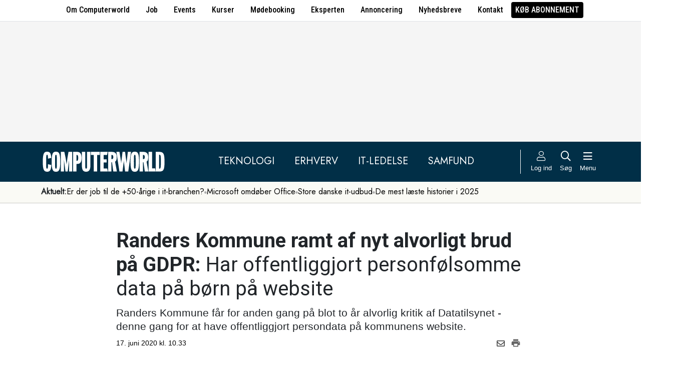

--- FILE ---
content_type: application/javascript; charset=utf-8
request_url: https://www.computerworld.dk/builds/cwshim-f/js/bootstrap-AAFFVZKO.js
body_size: 16052
content:
var gn=Object.create;var qe=Object.defineProperty;var yn=Object.getOwnPropertyDescriptor;var bn=Object.getOwnPropertyNames,Pt=Object.getOwnPropertySymbols,En=Object.getPrototypeOf,Mt=Object.prototype.hasOwnProperty,_n=Object.prototype.propertyIsEnumerable;var Lt=(e,t,n)=>t in e?qe(e,t,{enumerable:!0,configurable:!0,writable:!0,value:n}):e[t]=n,oe=(e,t)=>{for(var n in t||(t={}))Mt.call(t,n)&&Lt(e,n,t[n]);if(Pt)for(var n of Pt(t))_n.call(t,n)&&Lt(e,n,t[n]);return e};var W=(e,t)=>()=>(t||e((t={exports:{}}).exports,t),t.exports);var wn=(e,t,n,i)=>{if(t&&typeof t=="object"||typeof t=="function")for(let r of bn(t))!Mt.call(e,r)&&r!==n&&qe(e,r,{get:()=>t[r],enumerable:!(i=yn(t,r))||i.enumerable});return e};var Rt=(e,t,n)=>(n=e!=null?gn(En(e)):{},wn(t||!e||!e.__esModule?qe(n,"default",{value:e,enumerable:!0}):n,e));var kt=W((je,Ke)=>{(function(e,t){typeof je=="object"&&typeof Ke<"u"?Ke.exports=t():typeof define=="function"&&define.amd?define(t):(e=typeof globalThis<"u"?globalThis:e||self,e.Data=t())})(je,function(){"use strict";let e=new Map;return{set(n,i,r){e.has(n)||e.set(n,new Map);let o=e.get(n);if(!o.has(i)&&o.size!==0){console.error("Bootstrap doesn't allow more than one instance per element. Bound instance: ".concat(Array.from(o.keys())[0],"."));return}o.set(i,r)},get(n,i){return e.has(n)&&e.get(n).get(i)||null},remove(n,i){if(!e.has(n))return;let r=e.get(n);r.delete(i),r.size===0&&e.delete(n)}}})});var J=W((Le,$t)=>{(function(e,t){typeof Le=="object"&&typeof $t<"u"?t(Le):typeof define=="function"&&define.amd?define(["exports"],t):(e=typeof globalThis<"u"?globalThis:e||self,t(e.Index={}))})(Le,function(e){"use strict";let i="transitionend",r=a=>(a&&window.CSS&&window.CSS.escape&&(a=a.replace(/#([^\s"#']+)/g,(m,h)=>"#".concat(CSS.escape(h)))),a),o=a=>a==null?"".concat(a):Object.prototype.toString.call(a).match(/\s([a-z]+)/i)[1].toLowerCase(),f=a=>{do a+=Math.floor(Math.random()*1e6);while(document.getElementById(a));return a},s=a=>{if(!a)return 0;let{transitionDuration:m,transitionDelay:h}=window.getComputedStyle(a),T=Number.parseFloat(m),x=Number.parseFloat(h);return!T&&!x?0:(m=m.split(",")[0],h=h.split(",")[0],(Number.parseFloat(m)+Number.parseFloat(h))*1e3)},u=a=>{a.dispatchEvent(new Event(i))},d=a=>!a||typeof a!="object"?!1:(typeof a.jquery<"u"&&(a=a[0]),typeof a.nodeType<"u"),c=a=>d(a)?a.jquery?a[0]:a:typeof a=="string"&&a.length>0?document.querySelector(r(a)):null,v=a=>{if(!d(a)||a.getClientRects().length===0)return!1;let m=getComputedStyle(a).getPropertyValue("visibility")==="visible",h=a.closest("details:not([open])");if(!h)return m;if(h!==a){let T=a.closest("summary");if(T&&T.parentNode!==h||T===null)return!1}return m},A=a=>!a||a.nodeType!==Node.ELEMENT_NODE||a.classList.contains("disabled")?!0:typeof a.disabled<"u"?a.disabled:a.hasAttribute("disabled")&&a.getAttribute("disabled")!=="false",_=a=>{if(!document.documentElement.attachShadow)return null;if(typeof a.getRootNode=="function"){let m=a.getRootNode();return m instanceof ShadowRoot?m:null}return a instanceof ShadowRoot?a:a.parentNode?_(a.parentNode):null},D=()=>{},E=a=>{a.offsetHeight},O=()=>window.jQuery&&!document.body.hasAttribute("data-bs-no-jquery")?window.jQuery:null,C=[],P=a=>{document.readyState==="loading"?(C.length||document.addEventListener("DOMContentLoaded",()=>{for(let m of C)m()}),C.push(a)):a()},L=()=>document.documentElement.dir==="rtl",l=a=>{P(()=>{let m=O();if(m){let h=a.NAME,T=m.fn[h];m.fn[h]=a.jQueryInterface,m.fn[h].Constructor=a,m.fn[h].noConflict=()=>(m.fn[h]=T,a.jQueryInterface)}})},p=(a,m=[],h=a)=>typeof a=="function"?a.call(...m):h,g=(a,m,h=!0)=>{if(!h){p(a);return}let x=s(m)+5,S=!1,N=({target:k})=>{k===m&&(S=!0,m.removeEventListener(i,N),p(a))};m.addEventListener(i,N),setTimeout(()=>{S||u(m)},x)},b=(a,m,h,T)=>{let x=a.length,S=a.indexOf(m);return S===-1?!h&&T?a[x-1]:a[0]:(S+=h?1:-1,T&&(S=(S+x)%x),a[Math.max(0,Math.min(S,x-1))])};e.defineJQueryPlugin=l,e.execute=p,e.executeAfterTransition=g,e.findShadowRoot=_,e.getElement=c,e.getNextActiveElement=b,e.getTransitionDurationFromElement=s,e.getUID=f,e.getjQuery=O,e.isDisabled=A,e.isElement=d,e.isRTL=L,e.isVisible=v,e.noop=D,e.onDOMContentLoaded=P,e.parseSelector=r,e.reflow=E,e.toType=o,e.triggerTransitionEnd=u,Object.defineProperty(e,Symbol.toStringTag,{value:"Module"})})});var fe=W((Ye,Fe)=>{(function(e,t){typeof Ye=="object"&&typeof Fe<"u"?Fe.exports=t(J()):typeof define=="function"&&define.amd?define(["../util/index"],t):(e=typeof globalThis<"u"?globalThis:e||self,e.EventHandler=t(e.Index))})(Ye,function(e){"use strict";let t=/[^.]*(?=\..*)\.|.*/,n=/\..*/,i=/::\d+$/,r={},o=1,f={mouseenter:"mouseover",mouseleave:"mouseout"},s=new Set(["click","dblclick","mouseup","mousedown","contextmenu","mousewheel","DOMMouseScroll","mouseover","mouseout","mousemove","selectstart","selectend","keydown","keypress","keyup","orientationchange","touchstart","touchmove","touchend","touchcancel","pointerdown","pointermove","pointerup","pointerleave","pointercancel","gesturestart","gesturechange","gestureend","focus","blur","change","reset","select","submit","focusin","focusout","load","unload","beforeunload","resize","move","DOMContentLoaded","readystatechange","error","abort","scroll"]);function u(l,p){return p&&"".concat(p,"::").concat(o++)||l.uidEvent||o++}function d(l){let p=u(l);return l.uidEvent=p,r[p]=r[p]||{},r[p]}function c(l,p){return function g(b){return L(b,{delegateTarget:l}),g.oneOff&&P.off(l,b.type,p),p.apply(l,[b])}}function v(l,p,g){return function b(a){let m=l.querySelectorAll(p);for(let{target:h}=a;h&&h!==this;h=h.parentNode)for(let T of m)if(T===h)return L(a,{delegateTarget:h}),b.oneOff&&P.off(l,a.type,p,g),g.apply(h,[a])}}function A(l,p,g=null){return Object.values(l).find(b=>b.callable===p&&b.delegationSelector===g)}function _(l,p,g){let b=typeof p=="string",a=b?g:p||g,m=C(l);return s.has(m)||(m=l),[b,a,m]}function D(l,p,g,b,a){if(typeof p!="string"||!l)return;let[m,h,T]=_(p,g,b);p in f&&(h=(z=>function(I){if(!I.relatedTarget||I.relatedTarget!==I.delegateTarget&&!I.delegateTarget.contains(I.relatedTarget))return z.call(this,I)})(h));let x=d(l),S=x[T]||(x[T]={}),N=A(S,h,m?g:null);if(N){N.oneOff=N.oneOff&&a;return}let k=u(h,p.replace(t,"")),w=m?v(l,g,h):c(l,h);w.delegationSelector=m?g:null,w.callable=h,w.oneOff=a,w.uidEvent=k,S[k]=w,l.addEventListener(T,w,m)}function E(l,p,g,b,a){let m=A(p[g],b,a);m&&(l.removeEventListener(g,m,!!a),delete p[g][m.uidEvent])}function O(l,p,g,b){let a=p[g]||{};for(let[m,h]of Object.entries(a))m.includes(b)&&E(l,p,g,h.callable,h.delegationSelector)}function C(l){return l=l.replace(n,""),f[l]||l}let P={on(l,p,g,b){D(l,p,g,b,!1)},one(l,p,g,b){D(l,p,g,b,!0)},off(l,p,g,b){if(typeof p!="string"||!l)return;let[a,m,h]=_(p,g,b),T=h!==p,x=d(l),S=x[h]||{},N=p.startsWith(".");if(typeof m<"u"){if(!Object.keys(S).length)return;E(l,x,h,m,a?g:null);return}if(N)for(let k of Object.keys(x))O(l,x,k,p.slice(1));for(let[k,w]of Object.entries(S)){let M=k.replace(i,"");(!T||p.includes(M))&&E(l,x,h,w.callable,w.delegationSelector)}},trigger(l,p,g){if(typeof p!="string"||!l)return null;let b=e.getjQuery(),a=C(p),m=p!==a,h=null,T=!0,x=!0,S=!1;m&&b&&(h=b.Event(p,g),b(l).trigger(h),T=!h.isPropagationStopped(),x=!h.isImmediatePropagationStopped(),S=h.isDefaultPrevented());let N=L(new Event(p,{bubbles:T,cancelable:!0}),g);return S&&N.preventDefault(),x&&l.dispatchEvent(N),N.defaultPrevented&&h&&h.preventDefault(),N}};function L(l,p={}){for(let[g,b]of Object.entries(p))try{l[g]=b}catch(a){Object.defineProperty(l,g,{configurable:!0,get(){return b}})}return l}return P})});var Me=W((He,Ue)=>{(function(e,t){typeof He=="object"&&typeof Ue<"u"?Ue.exports=t():typeof define=="function"&&define.amd?define(t):(e=typeof globalThis<"u"?globalThis:e||self,e.Manipulator=t())})(He,function(){"use strict";function e(i){if(i==="true")return!0;if(i==="false")return!1;if(i===Number(i).toString())return Number(i);if(i===""||i==="null")return null;if(typeof i!="string")return i;try{return JSON.parse(decodeURIComponent(i))}catch(r){return i}}function t(i){return i.replace(/[A-Z]/g,r=>"-".concat(r.toLowerCase()))}return{setDataAttribute(i,r,o){i.setAttribute("data-bs-".concat(t(r)),o)},removeDataAttribute(i,r){i.removeAttribute("data-bs-".concat(t(r)))},getDataAttributes(i){if(!i)return{};let r={},o=Object.keys(i.dataset).filter(f=>f.startsWith("bs")&&!f.startsWith("bsConfig"));for(let f of o){let s=f.replace(/^bs/,"");s=s.charAt(0).toLowerCase()+s.slice(1),r[s]=e(i.dataset[f])}return r},getDataAttribute(i,r){return e(i.getAttribute("data-bs-".concat(t(r))))}}})});var Re=W((ze,Qe)=>{(function(e,t){typeof ze=="object"&&typeof Qe<"u"?Qe.exports=t(Me(),J()):typeof define=="function"&&define.amd?define(["../dom/manipulator","./index"],t):(e=typeof globalThis<"u"?globalThis:e||self,e.Config=t(e.Manipulator,e.Index))})(ze,function(e,t){"use strict";class n{static get Default(){return{}}static get DefaultType(){return{}}static get NAME(){throw new Error('You have to implement the static method "NAME", for each component!')}_getConfig(r){return r=this._mergeConfigObj(r),r=this._configAfterMerge(r),this._typeCheckConfig(r),r}_configAfterMerge(r){return r}_mergeConfigObj(r,o){let f=t.isElement(o)?e.getDataAttribute(o,"config"):{};return oe(oe(oe(oe({},this.constructor.Default),typeof f=="object"?f:{}),t.isElement(o)?e.getDataAttributes(o):{}),typeof r=="object"?r:{})}_typeCheckConfig(r,o=this.constructor.DefaultType){for(let[f,s]of Object.entries(o)){let u=r[f],d=t.isElement(u)?"element":t.toType(u);if(!new RegExp(s).test(d))throw new TypeError("".concat(this.constructor.NAME.toUpperCase(),': Option "').concat(f,'" provided type "').concat(d,'" but expected type "').concat(s,'".'))}}}return n})});var Je=W((Ge,Xe)=>{(function(e,t){typeof Ge=="object"&&typeof Xe<"u"?Xe.exports=t(kt(),fe(),Re(),J()):typeof define=="function"&&define.amd?define(["./dom/data","./dom/event-handler","./util/config","./util/index"],t):(e=typeof globalThis<"u"?globalThis:e||self,e.BaseComponent=t(e.Data,e.EventHandler,e.Config,e.Index))})(Ge,function(e,t,n,i){"use strict";let r="5.3.5";class o extends n{constructor(s,u){super(),s=i.getElement(s),s&&(this._element=s,this._config=this._getConfig(u),e.set(this._element,this.constructor.DATA_KEY,this))}dispose(){e.remove(this._element,this.constructor.DATA_KEY),t.off(this._element,this.constructor.EVENT_KEY);for(let s of Object.getOwnPropertyNames(this))this[s]=null}_queueCallback(s,u,d=!0){i.executeAfterTransition(s,u,d)}_getConfig(s){return s=this._mergeConfigObj(s,this._element),s=this._configAfterMerge(s),this._typeCheckConfig(s),s}static getInstance(s){return e.get(i.getElement(s),this.DATA_KEY)}static getOrCreateInstance(s,u={}){return this.getInstance(s)||new this(s,typeof u=="object"?u:null)}static get VERSION(){return r}static get DATA_KEY(){return"bs.".concat(this.NAME)}static get EVENT_KEY(){return".".concat(this.DATA_KEY)}static eventName(s){return"".concat(s).concat(this.EVENT_KEY)}}return o})});var ve=W((Ze,et)=>{(function(e,t){typeof Ze=="object"&&typeof et<"u"?et.exports=t(J()):typeof define=="function"&&define.amd?define(["../util/index"],t):(e=typeof globalThis<"u"?globalThis:e||self,e.SelectorEngine=t(e.Index))})(Ze,function(e){"use strict";let t=i=>{let r=i.getAttribute("data-bs-target");if(!r||r==="#"){let o=i.getAttribute("href");if(!o||!o.includes("#")&&!o.startsWith("."))return null;o.includes("#")&&!o.startsWith("#")&&(o="#".concat(o.split("#")[1])),r=o&&o!=="#"?o.trim():null}return r?r.split(",").map(o=>e.parseSelector(o)).join(","):null},n={find(i,r=document.documentElement){return[].concat(...Element.prototype.querySelectorAll.call(r,i))},findOne(i,r=document.documentElement){return Element.prototype.querySelector.call(r,i)},children(i,r){return[].concat(...i.children).filter(o=>o.matches(r))},parents(i,r){let o=[],f=i.parentNode.closest(r);for(;f;)o.push(f),f=f.parentNode.closest(r);return o},prev(i,r){let o=i.previousElementSibling;for(;o;){if(o.matches(r))return[o];o=o.previousElementSibling}return[]},next(i,r){let o=i.nextElementSibling;for(;o;){if(o.matches(r))return[o];o=o.nextElementSibling}return[]},focusableChildren(i){let r=["a","button","input","textarea","select","details","[tabindex]",'[contenteditable="true"]'].map(o=>"".concat(o,':not([tabindex^="-"])')).join(",");return this.find(r,i).filter(o=>!e.isDisabled(o)&&e.isVisible(o))},getSelectorFromElement(i){let r=t(i);return r&&n.findOne(r)?r:null},getElementFromSelector(i){let r=t(i);return r?n.findOne(r):null},getMultipleElementsFromSelector(i){let r=t(i);return r?n.find(r):[]}};return n})});var It=W((tt,nt)=>{(function(e,t){typeof tt=="object"&&typeof nt<"u"?nt.exports=t(fe(),Re(),J()):typeof define=="function"&&define.amd?define(["../dom/event-handler","./config","./index"],t):(e=typeof globalThis<"u"?globalThis:e||self,e.Backdrop=t(e.EventHandler,e.Config,e.Index))})(tt,function(e,t,n){"use strict";let i="backdrop",r="fade",o="show",f="mousedown.bs.".concat(i),s={className:"modal-backdrop",clickCallback:null,isAnimated:!1,isVisible:!0,rootElement:"body"},u={className:"string",clickCallback:"(function|null)",isAnimated:"boolean",isVisible:"boolean",rootElement:"(element|string)"};class d extends t{constructor(v){super(),this._config=this._getConfig(v),this._isAppended=!1,this._element=null}static get Default(){return s}static get DefaultType(){return u}static get NAME(){return i}show(v){if(!this._config.isVisible){n.execute(v);return}this._append();let A=this._getElement();this._config.isAnimated&&n.reflow(A),A.classList.add(o),this._emulateAnimation(()=>{n.execute(v)})}hide(v){if(!this._config.isVisible){n.execute(v);return}this._getElement().classList.remove(o),this._emulateAnimation(()=>{this.dispose(),n.execute(v)})}dispose(){this._isAppended&&(e.off(this._element,f),this._element.remove(),this._isAppended=!1)}_getElement(){if(!this._element){let v=document.createElement("div");v.className=this._config.className,this._config.isAnimated&&v.classList.add(r),this._element=v}return this._element}_configAfterMerge(v){return v.rootElement=n.getElement(v.rootElement),v}_append(){if(this._isAppended)return;let v=this._getElement();this._config.rootElement.append(v),e.on(v,f,()=>{n.execute(this._config.clickCallback)}),this._isAppended=!0}_emulateAnimation(v){n.executeAfterTransition(v,this._getElement(),this._config.isAnimated)}}return d})});var Vt=W((ke,Bt)=>{(function(e,t){typeof ke=="object"&&typeof Bt<"u"?t(ke,fe(),ve(),J()):typeof define=="function"&&define.amd?define(["exports","../dom/event-handler","../dom/selector-engine","./index"],t):(e=typeof globalThis<"u"?globalThis:e||self,t(e.ComponentFunctions={},e.EventHandler,e.SelectorEngine,e.Index))})(ke,function(e,t,n,i){"use strict";let r=(o,f="hide")=>{let s="click.dismiss".concat(o.EVENT_KEY),u=o.NAME;t.on(document,s,'[data-bs-dismiss="'.concat(u,'"]'),function(d){if(["A","AREA"].includes(this.tagName)&&d.preventDefault(),i.isDisabled(this))return;let c=n.getElementFromSelector(this)||this.closest(".".concat(u));o.getOrCreateInstance(c)[f]()})};e.enableDismissTrigger=r,Object.defineProperty(e,Symbol.toStringTag,{value:"Module"})})});var Wt=W((rt,it)=>{(function(e,t){typeof rt=="object"&&typeof it<"u"?it.exports=t(fe(),ve(),Re()):typeof define=="function"&&define.amd?define(["../dom/event-handler","../dom/selector-engine","./config"],t):(e=typeof globalThis<"u"?globalThis:e||self,e.Focustrap=t(e.EventHandler,e.SelectorEngine,e.Config))})(rt,function(e,t,n){"use strict";let i="focustrap",o=".".concat("bs.focustrap"),f="focusin".concat(o),s="keydown.tab".concat(o),u="Tab",d="forward",c="backward",v={autofocus:!0,trapElement:null},A={autofocus:"boolean",trapElement:"element"};class _ extends n{constructor(E){super(),this._config=this._getConfig(E),this._isActive=!1,this._lastTabNavDirection=null}static get Default(){return v}static get DefaultType(){return A}static get NAME(){return i}activate(){this._isActive||(this._config.autofocus&&this._config.trapElement.focus(),e.off(document,o),e.on(document,f,E=>this._handleFocusin(E)),e.on(document,s,E=>this._handleKeydown(E)),this._isActive=!0)}deactivate(){this._isActive&&(this._isActive=!1,e.off(document,o))}_handleFocusin(E){let{trapElement:O}=this._config;if(E.target===document||E.target===O||O.contains(E.target))return;let C=t.focusableChildren(O);C.length===0?O.focus():this._lastTabNavDirection===c?C[C.length-1].focus():C[0].focus()}_handleKeydown(E){E.key===u&&(this._lastTabNavDirection=E.shiftKey?c:d)}}return _})});var qt=W((ot,st)=>{(function(e,t){typeof ot=="object"&&typeof st<"u"?st.exports=t(Me(),ve(),J()):typeof define=="function"&&define.amd?define(["../dom/manipulator","../dom/selector-engine","./index"],t):(e=typeof globalThis<"u"?globalThis:e||self,e.Scrollbar=t(e.Manipulator,e.SelectorEngine,e.Index))})(ot,function(e,t,n){"use strict";let i=".fixed-top, .fixed-bottom, .is-fixed, .sticky-top",r=".sticky-top",o="padding-right",f="margin-right";class s{constructor(){this._element=document.body}getWidth(){let d=document.documentElement.clientWidth;return Math.abs(window.innerWidth-d)}hide(){let d=this.getWidth();this._disableOverFlow(),this._setElementAttributes(this._element,o,c=>c+d),this._setElementAttributes(i,o,c=>c+d),this._setElementAttributes(r,f,c=>c-d)}reset(){this._resetElementAttributes(this._element,"overflow"),this._resetElementAttributes(this._element,o),this._resetElementAttributes(i,o),this._resetElementAttributes(r,f)}isOverflowing(){return this.getWidth()>0}_disableOverFlow(){this._saveInitialAttribute(this._element,"overflow"),this._element.style.overflow="hidden"}_setElementAttributes(d,c,v){let A=this.getWidth(),_=D=>{if(D!==this._element&&window.innerWidth>D.clientWidth+A)return;this._saveInitialAttribute(D,c);let E=window.getComputedStyle(D).getPropertyValue(c);D.style.setProperty(c,"".concat(v(Number.parseFloat(E)),"px"))};this._applyManipulationCallback(d,_)}_saveInitialAttribute(d,c){let v=d.style.getPropertyValue(c);v&&e.setDataAttribute(d,c,v)}_resetElementAttributes(d,c){let v=A=>{let _=e.getDataAttribute(A,c);if(_===null){A.style.removeProperty(c);return}e.removeDataAttribute(A,c),A.style.setProperty(c,_)};this._applyManipulationCallback(d,v)}_applyManipulationCallback(d,c){if(n.isElement(d)){c(d);return}for(let v of t.find(d,this._element))c(v)}}return s})});var jt=W((at,ct)=>{(function(e,t){typeof at=="object"&&typeof ct<"u"?ct.exports=t(Je(),fe(),ve(),It(),Vt(),Wt(),J(),qt()):typeof define=="function"&&define.amd?define(["./base-component","./dom/event-handler","./dom/selector-engine","./util/backdrop","./util/component-functions","./util/focustrap","./util/index","./util/scrollbar"],t):(e=typeof globalThis<"u"?globalThis:e||self,e.Offcanvas=t(e.BaseComponent,e.EventHandler,e.SelectorEngine,e.Backdrop,e.ComponentFunctions,e.Focustrap,e.Index,e.Scrollbar))})(at,function(e,t,n,i,r,o,f,s){"use strict";let u="offcanvas",c=".".concat("bs.offcanvas"),v=".data-api",A="load".concat(c).concat(v),_="Escape",D="show",E="showing",O="hiding",C="offcanvas-backdrop",P=".offcanvas.show",L="show".concat(c),l="shown".concat(c),p="hide".concat(c),g="hidePrevented".concat(c),b="hidden".concat(c),a="resize".concat(c),m="click".concat(c).concat(v),h="keydown.dismiss".concat(c),T='[data-bs-toggle="offcanvas"]',x={backdrop:!0,keyboard:!0,scroll:!1},S={backdrop:"(boolean|string)",keyboard:"boolean",scroll:"boolean"};class N extends e{constructor(w,M){super(w,M),this._isShown=!1,this._backdrop=this._initializeBackDrop(),this._focustrap=this._initializeFocusTrap(),this._addEventListeners()}static get Default(){return x}static get DefaultType(){return S}static get NAME(){return u}toggle(w){return this._isShown?this.hide():this.show(w)}show(w){if(this._isShown||t.trigger(this._element,L,{relatedTarget:w}).defaultPrevented)return;this._isShown=!0,this._backdrop.show(),this._config.scroll||new s().hide(),this._element.setAttribute("aria-modal",!0),this._element.setAttribute("role","dialog"),this._element.classList.add(E);let z=()=>{(!this._config.scroll||this._config.backdrop)&&this._focustrap.activate(),this._element.classList.add(D),this._element.classList.remove(E),t.trigger(this._element,l,{relatedTarget:w})};this._queueCallback(z,this._element,!0)}hide(){if(!this._isShown||t.trigger(this._element,p).defaultPrevented)return;this._focustrap.deactivate(),this._element.blur(),this._isShown=!1,this._element.classList.add(O),this._backdrop.hide();let M=()=>{this._element.classList.remove(D,O),this._element.removeAttribute("aria-modal"),this._element.removeAttribute("role"),this._config.scroll||new s().reset(),t.trigger(this._element,b)};this._queueCallback(M,this._element,!0)}dispose(){this._backdrop.dispose(),this._focustrap.deactivate(),super.dispose()}_initializeBackDrop(){let w=()=>{if(this._config.backdrop==="static"){t.trigger(this._element,g);return}this.hide()},M=!!this._config.backdrop;return new i({className:C,isVisible:M,isAnimated:!0,rootElement:this._element.parentNode,clickCallback:M?w:null})}_initializeFocusTrap(){return new o({trapElement:this._element})}_addEventListeners(){t.on(this._element,h,w=>{if(w.key===_){if(this._config.keyboard){this.hide();return}t.trigger(this._element,g)}})}static jQueryInterface(w){return this.each(function(){let M=N.getOrCreateInstance(this,w);if(typeof w=="string"){if(M[w]===void 0||w.startsWith("_")||w==="constructor")throw new TypeError('No method named "'.concat(w,'"'));M[w](this)}})}}return t.on(document,m,T,function(k){let w=n.getElementFromSelector(this);if(["A","AREA"].includes(this.tagName)&&k.preventDefault(),f.isDisabled(this))return;t.one(w,b,()=>{f.isVisible(this)&&this.focus()});let M=n.findOne(P);M&&M!==w&&N.getInstance(M).hide(),N.getOrCreateInstance(w).toggle(this)}),t.on(window,A,()=>{for(let k of n.find(P))N.getOrCreateInstance(k).show()}),t.on(window,a,()=>{for(let k of n.find("[aria-modal][class*=show][class*=offcanvas-]"))getComputedStyle(k).position!=="fixed"&&N.getOrCreateInstance(k).hide()}),r.enableDismissTrigger(N),f.defineJQueryPlugin(N),N})});var hn=W(V=>{"use strict";Object.defineProperty(V,"__esModule",{value:!0});function Y(e){if(e==null)return window;if(e.toString()!=="[object Window]"){var t=e.ownerDocument;return t&&t.defaultView||window}return e}function le(e){var t=Y(e).Element;return e instanceof t||e instanceof Element}function F(e){var t=Y(e).HTMLElement;return e instanceof t||e instanceof HTMLElement}function ut(e){if(typeof ShadowRoot>"u")return!1;var t=Y(e).ShadowRoot;return e instanceof t||e instanceof ShadowRoot}var de=Math.max,$e=Math.min,ge=Math.round;function ft(){var e=navigator.userAgentData;return e!=null&&e.brands&&Array.isArray(e.brands)?e.brands.map(function(t){return t.brand+"/"+t.version}).join(" "):navigator.userAgent}function Kt(){return!/^((?!chrome|android).)*safari/i.test(ft())}function ye(e,t,n){t===void 0&&(t=!1),n===void 0&&(n=!1);var i=e.getBoundingClientRect(),r=1,o=1;t&&F(e)&&(r=e.offsetWidth>0&&ge(i.width)/e.offsetWidth||1,o=e.offsetHeight>0&&ge(i.height)/e.offsetHeight||1);var f=le(e)?Y(e):window,s=f.visualViewport,u=!Kt()&&n,d=(i.left+(u&&s?s.offsetLeft:0))/r,c=(i.top+(u&&s?s.offsetTop:0))/o,v=i.width/r,A=i.height/o;return{width:v,height:A,top:c,right:d+v,bottom:c+A,left:d,x:d,y:c}}function lt(e){var t=Y(e),n=t.pageXOffset,i=t.pageYOffset;return{scrollLeft:n,scrollTop:i}}function An(e){return{scrollLeft:e.scrollLeft,scrollTop:e.scrollTop}}function On(e){return e===Y(e)||!F(e)?lt(e):An(e)}function Z(e){return e?(e.nodeName||"").toLowerCase():null}function se(e){return((le(e)?e.ownerDocument:e.document)||window.document).documentElement}function dt(e){return ye(se(e)).left+lt(e).scrollLeft}function ne(e){return Y(e).getComputedStyle(e)}function pt(e){var t=ne(e),n=t.overflow,i=t.overflowX,r=t.overflowY;return/auto|scroll|overlay|hidden/.test(n+r+i)}function Tn(e){var t=e.getBoundingClientRect(),n=ge(t.width)/e.offsetWidth||1,i=ge(t.height)/e.offsetHeight||1;return n!==1||i!==1}function Dn(e,t,n){n===void 0&&(n=!1);var i=F(t),r=F(t)&&Tn(t),o=se(t),f=ye(e,r,n),s={scrollLeft:0,scrollTop:0},u={x:0,y:0};return(i||!i&&!n)&&((Z(t)!=="body"||pt(o))&&(s=On(t)),F(t)?(u=ye(t,!0),u.x+=t.clientLeft,u.y+=t.clientTop):o&&(u.x=dt(o))),{x:f.left+s.scrollLeft-u.x,y:f.top+s.scrollTop-u.y,width:f.width,height:f.height}}function ht(e){var t=ye(e),n=e.offsetWidth,i=e.offsetHeight;return Math.abs(t.width-n)<=1&&(n=t.width),Math.abs(t.height-i)<=1&&(i=t.height),{x:e.offsetLeft,y:e.offsetTop,width:n,height:i}}function Ie(e){return Z(e)==="html"?e:e.assignedSlot||e.parentNode||(ut(e)?e.host:null)||se(e)}function Yt(e){return["html","body","#document"].indexOf(Z(e))>=0?e.ownerDocument.body:F(e)&&pt(e)?e:Yt(Ie(e))}function Oe(e,t){var n;t===void 0&&(t=[]);var i=Yt(e),r=i===((n=e.ownerDocument)==null?void 0:n.body),o=Y(i),f=r?[o].concat(o.visualViewport||[],pt(i)?i:[]):i,s=t.concat(f);return r?s:s.concat(Oe(Ie(f)))}function Cn(e){return["table","td","th"].indexOf(Z(e))>=0}function Ft(e){return!F(e)||ne(e).position==="fixed"?null:e.offsetParent}function Nn(e){var t=/firefox/i.test(ft()),n=/Trident/i.test(ft());if(n&&F(e)){var i=ne(e);if(i.position==="fixed")return null}var r=Ie(e);for(ut(r)&&(r=r.host);F(r)&&["html","body"].indexOf(Z(r))<0;){var o=ne(r);if(o.transform!=="none"||o.perspective!=="none"||o.contain==="paint"||["transform","perspective"].indexOf(o.willChange)!==-1||t&&o.willChange==="filter"||t&&o.filter&&o.filter!=="none")return r;r=r.parentNode}return null}function Te(e){for(var t=Y(e),n=Ft(e);n&&Cn(n)&&ne(n).position==="static";)n=Ft(n);return n&&(Z(n)==="html"||Z(n)==="body"&&ne(n).position==="static")?t:n||Nn(e)||t}var q="top",H="bottom",U="right",j="left",mt="auto",De=[q,H,U,j],be="start",Ce="end",Sn="clippingParents",Ht="viewport",Ne="popper",xn="reference",Ut=De.reduce(function(e,t){return e.concat([t+"-"+be,t+"-"+Ce])},[]),zt=[].concat(De,[mt]).reduce(function(e,t){return e.concat([t,t+"-"+be,t+"-"+Ce])},[]),Pn="beforeRead",Ln="read",Mn="afterRead",Rn="beforeMain",kn="main",$n="afterMain",In="beforeWrite",Bn="write",Vn="afterWrite",Wn=[Pn,Ln,Mn,Rn,kn,$n,In,Bn,Vn];function qn(e){var t=new Map,n=new Set,i=[];e.forEach(function(o){t.set(o.name,o)});function r(o){n.add(o.name);var f=[].concat(o.requires||[],o.requiresIfExists||[]);f.forEach(function(s){if(!n.has(s)){var u=t.get(s);u&&r(u)}}),i.push(o)}return e.forEach(function(o){n.has(o.name)||r(o)}),i}function jn(e){var t=qn(e);return Wn.reduce(function(n,i){return n.concat(t.filter(function(r){return r.phase===i}))},[])}function Kn(e){var t;return function(){return t||(t=new Promise(function(n){Promise.resolve().then(function(){t=void 0,n(e())})})),t}}function Yn(e){var t=e.reduce(function(n,i){var r=n[i.name];return n[i.name]=r?Object.assign({},r,i,{options:Object.assign({},r.options,i.options),data:Object.assign({},r.data,i.data)}):i,n},{});return Object.keys(t).map(function(n){return t[n]})}function Fn(e,t){var n=Y(e),i=se(e),r=n.visualViewport,o=i.clientWidth,f=i.clientHeight,s=0,u=0;if(r){o=r.width,f=r.height;var d=Kt();(d||!d&&t==="fixed")&&(s=r.offsetLeft,u=r.offsetTop)}return{width:o,height:f,x:s+dt(e),y:u}}function Hn(e){var t,n=se(e),i=lt(e),r=(t=e.ownerDocument)==null?void 0:t.body,o=de(n.scrollWidth,n.clientWidth,r?r.scrollWidth:0,r?r.clientWidth:0),f=de(n.scrollHeight,n.clientHeight,r?r.scrollHeight:0,r?r.clientHeight:0),s=-i.scrollLeft+dt(e),u=-i.scrollTop;return ne(r||n).direction==="rtl"&&(s+=de(n.clientWidth,r?r.clientWidth:0)-o),{width:o,height:f,x:s,y:u}}function Qt(e,t){var n=t.getRootNode&&t.getRootNode();if(e.contains(t))return!0;if(n&&ut(n)){var i=t;do{if(i&&e.isSameNode(i))return!0;i=i.parentNode||i.host}while(i)}return!1}function vt(e){return Object.assign({},e,{left:e.x,top:e.y,right:e.x+e.width,bottom:e.y+e.height})}function Un(e,t){var n=ye(e,!1,t==="fixed");return n.top=n.top+e.clientTop,n.left=n.left+e.clientLeft,n.bottom=n.top+e.clientHeight,n.right=n.left+e.clientWidth,n.width=e.clientWidth,n.height=e.clientHeight,n.x=n.left,n.y=n.top,n}function Gt(e,t,n){return t===Ht?vt(Fn(e,n)):le(t)?Un(t,n):vt(Hn(se(e)))}function zn(e){var t=Oe(Ie(e)),n=["absolute","fixed"].indexOf(ne(e).position)>=0,i=n&&F(e)?Te(e):e;return le(i)?t.filter(function(r){return le(r)&&Qt(r,i)&&Z(r)!=="body"}):[]}function Qn(e,t,n,i){var r=t==="clippingParents"?zn(e):[].concat(t),o=[].concat(r,[n]),f=o[0],s=o.reduce(function(u,d){var c=Gt(e,d,i);return u.top=de(c.top,u.top),u.right=$e(c.right,u.right),u.bottom=$e(c.bottom,u.bottom),u.left=de(c.left,u.left),u},Gt(e,f,i));return s.width=s.right-s.left,s.height=s.bottom-s.top,s.x=s.left,s.y=s.top,s}function ee(e){return e.split("-")[0]}function Ee(e){return e.split("-")[1]}function gt(e){return["top","bottom"].indexOf(e)>=0?"x":"y"}function Xt(e){var t=e.reference,n=e.element,i=e.placement,r=i?ee(i):null,o=i?Ee(i):null,f=t.x+t.width/2-n.width/2,s=t.y+t.height/2-n.height/2,u;switch(r){case q:u={x:f,y:t.y-n.height};break;case H:u={x:f,y:t.y+t.height};break;case U:u={x:t.x+t.width,y:s};break;case j:u={x:t.x-n.width,y:s};break;default:u={x:t.x,y:t.y}}var d=r?gt(r):null;if(d!=null){var c=d==="y"?"height":"width";switch(o){case be:u[d]=u[d]-(t[c]/2-n[c]/2);break;case Ce:u[d]=u[d]+(t[c]/2-n[c]/2);break}}return u}function Jt(){return{top:0,right:0,bottom:0,left:0}}function Zt(e){return Object.assign({},Jt(),e)}function en(e,t){return t.reduce(function(n,i){return n[i]=e,n},{})}function _e(e,t){t===void 0&&(t={});var n=t,i=n.placement,r=i===void 0?e.placement:i,o=n.strategy,f=o===void 0?e.strategy:o,s=n.boundary,u=s===void 0?Sn:s,d=n.rootBoundary,c=d===void 0?Ht:d,v=n.elementContext,A=v===void 0?Ne:v,_=n.altBoundary,D=_===void 0?!1:_,E=n.padding,O=E===void 0?0:E,C=Zt(typeof O!="number"?O:en(O,De)),P=A===Ne?xn:Ne,L=e.rects.popper,l=e.elements[D?P:A],p=Qn(le(l)?l:l.contextElement||se(e.elements.popper),u,c,f),g=ye(e.elements.reference),b=Xt({reference:g,element:L,strategy:"absolute",placement:r}),a=vt(Object.assign({},L,b)),m=A===Ne?a:g,h={top:p.top-m.top+C.top,bottom:m.bottom-p.bottom+C.bottom,left:p.left-m.left+C.left,right:m.right-p.right+C.right},T=e.modifiersData.offset;if(A===Ne&&T){var x=T[r];Object.keys(h).forEach(function(S){var N=[U,H].indexOf(S)>=0?1:-1,k=[q,H].indexOf(S)>=0?"y":"x";h[S]+=x[k]*N})}return h}var tn={placement:"bottom",modifiers:[],strategy:"absolute"};function nn(){for(var e=arguments.length,t=new Array(e),n=0;n<e;n++)t[n]=arguments[n];return!t.some(function(i){return!(i&&typeof i.getBoundingClientRect=="function")})}function yt(e){e===void 0&&(e={});var t=e,n=t.defaultModifiers,i=n===void 0?[]:n,r=t.defaultOptions,o=r===void 0?tn:r;return function(s,u,d){d===void 0&&(d=o);var c={placement:"bottom",orderedModifiers:[],options:Object.assign({},tn,o),modifiersData:{},elements:{reference:s,popper:u},attributes:{},styles:{}},v=[],A=!1,_={state:c,setOptions:function(C){var P=typeof C=="function"?C(c.options):C;E(),c.options=Object.assign({},o,c.options,P),c.scrollParents={reference:le(s)?Oe(s):s.contextElement?Oe(s.contextElement):[],popper:Oe(u)};var L=jn(Yn([].concat(i,c.options.modifiers)));return c.orderedModifiers=L.filter(function(l){return l.enabled}),D(),_.update()},forceUpdate:function(){if(!A){var C=c.elements,P=C.reference,L=C.popper;if(nn(P,L)){c.rects={reference:Dn(P,Te(L),c.options.strategy==="fixed"),popper:ht(L)},c.reset=!1,c.placement=c.options.placement,c.orderedModifiers.forEach(function(h){return c.modifiersData[h.name]=Object.assign({},h.data)});for(var l=0;l<c.orderedModifiers.length;l++){if(c.reset===!0){c.reset=!1,l=-1;continue}var p=c.orderedModifiers[l],g=p.fn,b=p.options,a=b===void 0?{}:b,m=p.name;typeof g=="function"&&(c=g({state:c,options:a,name:m,instance:_})||c)}}}},update:Kn(function(){return new Promise(function(O){_.forceUpdate(),O(c)})}),destroy:function(){E(),A=!0}};if(!nn(s,u))return _;_.setOptions(d).then(function(O){!A&&d.onFirstUpdate&&d.onFirstUpdate(O)});function D(){c.orderedModifiers.forEach(function(O){var C=O.name,P=O.options,L=P===void 0?{}:P,l=O.effect;if(typeof l=="function"){var p=l({state:c,name:C,instance:_,options:L}),g=function(){};v.push(p||g)}})}function E(){v.forEach(function(O){return O()}),v=[]}return _}}var Be={passive:!0};function Gn(e){var t=e.state,n=e.instance,i=e.options,r=i.scroll,o=r===void 0?!0:r,f=i.resize,s=f===void 0?!0:f,u=Y(t.elements.popper),d=[].concat(t.scrollParents.reference,t.scrollParents.popper);return o&&d.forEach(function(c){c.addEventListener("scroll",n.update,Be)}),s&&u.addEventListener("resize",n.update,Be),function(){o&&d.forEach(function(c){c.removeEventListener("scroll",n.update,Be)}),s&&u.removeEventListener("resize",n.update,Be)}}var bt={name:"eventListeners",enabled:!0,phase:"write",fn:function(){},effect:Gn,data:{}};function Xn(e){var t=e.state,n=e.name;t.modifiersData[n]=Xt({reference:t.rects.reference,element:t.rects.popper,strategy:"absolute",placement:t.placement})}var Et={name:"popperOffsets",enabled:!0,phase:"read",fn:Xn,data:{}},Jn={top:"auto",right:"auto",bottom:"auto",left:"auto"};function Zn(e,t){var n=e.x,i=e.y,r=t.devicePixelRatio||1;return{x:ge(n*r)/r||0,y:ge(i*r)/r||0}}function rn(e){var t,n=e.popper,i=e.popperRect,r=e.placement,o=e.variation,f=e.offsets,s=e.position,u=e.gpuAcceleration,d=e.adaptive,c=e.roundOffsets,v=e.isFixed,A=f.x,_=A===void 0?0:A,D=f.y,E=D===void 0?0:D,O=typeof c=="function"?c({x:_,y:E}):{x:_,y:E};_=O.x,E=O.y;var C=f.hasOwnProperty("x"),P=f.hasOwnProperty("y"),L=j,l=q,p=window;if(d){var g=Te(n),b="clientHeight",a="clientWidth";if(g===Y(n)&&(g=se(n),ne(g).position!=="static"&&s==="absolute"&&(b="scrollHeight",a="scrollWidth")),g=g,r===q||(r===j||r===U)&&o===Ce){l=H;var m=v&&g===p&&p.visualViewport?p.visualViewport.height:g[b];E-=m-i.height,E*=u?1:-1}if(r===j||(r===q||r===H)&&o===Ce){L=U;var h=v&&g===p&&p.visualViewport?p.visualViewport.width:g[a];_-=h-i.width,_*=u?1:-1}}var T=Object.assign({position:s},d&&Jn),x=c===!0?Zn({x:_,y:E},Y(n)):{x:_,y:E};if(_=x.x,E=x.y,u){var S;return Object.assign({},T,(S={},S[l]=P?"0":"",S[L]=C?"0":"",S.transform=(p.devicePixelRatio||1)<=1?"translate("+_+"px, "+E+"px)":"translate3d("+_+"px, "+E+"px, 0)",S))}return Object.assign({},T,(t={},t[l]=P?E+"px":"",t[L]=C?_+"px":"",t.transform="",t))}function er(e){var t=e.state,n=e.options,i=n.gpuAcceleration,r=i===void 0?!0:i,o=n.adaptive,f=o===void 0?!0:o,s=n.roundOffsets,u=s===void 0?!0:s,d={placement:ee(t.placement),variation:Ee(t.placement),popper:t.elements.popper,popperRect:t.rects.popper,gpuAcceleration:r,isFixed:t.options.strategy==="fixed"};t.modifiersData.popperOffsets!=null&&(t.styles.popper=Object.assign({},t.styles.popper,rn(Object.assign({},d,{offsets:t.modifiersData.popperOffsets,position:t.options.strategy,adaptive:f,roundOffsets:u})))),t.modifiersData.arrow!=null&&(t.styles.arrow=Object.assign({},t.styles.arrow,rn(Object.assign({},d,{offsets:t.modifiersData.arrow,position:"absolute",adaptive:!1,roundOffsets:u})))),t.attributes.popper=Object.assign({},t.attributes.popper,{"data-popper-placement":t.placement})}var _t={name:"computeStyles",enabled:!0,phase:"beforeWrite",fn:er,data:{}};function tr(e){var t=e.state;Object.keys(t.elements).forEach(function(n){var i=t.styles[n]||{},r=t.attributes[n]||{},o=t.elements[n];!F(o)||!Z(o)||(Object.assign(o.style,i),Object.keys(r).forEach(function(f){var s=r[f];s===!1?o.removeAttribute(f):o.setAttribute(f,s===!0?"":s)}))})}function nr(e){var t=e.state,n={popper:{position:t.options.strategy,left:"0",top:"0",margin:"0"},arrow:{position:"absolute"},reference:{}};return Object.assign(t.elements.popper.style,n.popper),t.styles=n,t.elements.arrow&&Object.assign(t.elements.arrow.style,n.arrow),function(){Object.keys(t.elements).forEach(function(i){var r=t.elements[i],o=t.attributes[i]||{},f=Object.keys(t.styles.hasOwnProperty(i)?t.styles[i]:n[i]),s=f.reduce(function(u,d){return u[d]="",u},{});!F(r)||!Z(r)||(Object.assign(r.style,s),Object.keys(o).forEach(function(u){r.removeAttribute(u)}))})}}var wt={name:"applyStyles",enabled:!0,phase:"write",fn:tr,effect:nr,requires:["computeStyles"]};function rr(e,t,n){var i=ee(e),r=[j,q].indexOf(i)>=0?-1:1,o=typeof n=="function"?n(Object.assign({},t,{placement:e})):n,f=o[0],s=o[1];return f=f||0,s=(s||0)*r,[j,U].indexOf(i)>=0?{x:s,y:f}:{x:f,y:s}}function ir(e){var t=e.state,n=e.options,i=e.name,r=n.offset,o=r===void 0?[0,0]:r,f=zt.reduce(function(c,v){return c[v]=rr(v,t.rects,o),c},{}),s=f[t.placement],u=s.x,d=s.y;t.modifiersData.popperOffsets!=null&&(t.modifiersData.popperOffsets.x+=u,t.modifiersData.popperOffsets.y+=d),t.modifiersData[i]=f}var on={name:"offset",enabled:!0,phase:"main",requires:["popperOffsets"],fn:ir},or={left:"right",right:"left",bottom:"top",top:"bottom"};function Ve(e){return e.replace(/left|right|bottom|top/g,function(t){return or[t]})}var sr={start:"end",end:"start"};function sn(e){return e.replace(/start|end/g,function(t){return sr[t]})}function ar(e,t){t===void 0&&(t={});var n=t,i=n.placement,r=n.boundary,o=n.rootBoundary,f=n.padding,s=n.flipVariations,u=n.allowedAutoPlacements,d=u===void 0?zt:u,c=Ee(i),v=c?s?Ut:Ut.filter(function(D){return Ee(D)===c}):De,A=v.filter(function(D){return d.indexOf(D)>=0});A.length===0&&(A=v);var _=A.reduce(function(D,E){return D[E]=_e(e,{placement:E,boundary:r,rootBoundary:o,padding:f})[ee(E)],D},{});return Object.keys(_).sort(function(D,E){return _[D]-_[E]})}function cr(e){if(ee(e)===mt)return[];var t=Ve(e);return[sn(e),t,sn(t)]}function ur(e){var t=e.state,n=e.options,i=e.name;if(!t.modifiersData[i]._skip){for(var r=n.mainAxis,o=r===void 0?!0:r,f=n.altAxis,s=f===void 0?!0:f,u=n.fallbackPlacements,d=n.padding,c=n.boundary,v=n.rootBoundary,A=n.altBoundary,_=n.flipVariations,D=_===void 0?!0:_,E=n.allowedAutoPlacements,O=t.options.placement,C=ee(O),P=C===O,L=u||(P||!D?[Ve(O)]:cr(O)),l=[O].concat(L).reduce(function(re,G){return re.concat(ee(G)===mt?ar(t,{placement:G,boundary:c,rootBoundary:v,padding:d,flipVariations:D,allowedAutoPlacements:E}):G)},[]),p=t.rects.reference,g=t.rects.popper,b=new Map,a=!0,m=l[0],h=0;h<l.length;h++){var T=l[h],x=ee(T),S=Ee(T)===be,N=[q,H].indexOf(x)>=0,k=N?"width":"height",w=_e(t,{placement:T,boundary:c,rootBoundary:v,altBoundary:A,padding:d}),M=N?S?U:j:S?H:q;p[k]>g[k]&&(M=Ve(M));var z=Ve(M),I=[];if(o&&I.push(w[x]<=0),s&&I.push(w[M]<=0,w[z]<=0),I.every(function(re){return re})){m=T,a=!1;break}b.set(T,I)}if(a)for(var pe=D?3:1,we=function(G){var ce=l.find(function(me){var te=b.get(me);if(te)return te.slice(0,G).every(function(Ae){return Ae})});if(ce)return m=ce,"break"},ae=pe;ae>0;ae--){var he=we(ae);if(he==="break")break}t.placement!==m&&(t.modifiersData[i]._skip=!0,t.placement=m,t.reset=!0)}}var an={name:"flip",enabled:!0,phase:"main",fn:ur,requiresIfExists:["offset"],data:{_skip:!1}};function fr(e){return e==="x"?"y":"x"}function Se(e,t,n){return de(e,$e(t,n))}function lr(e,t,n){var i=Se(e,t,n);return i>n?n:i}function dr(e){var t=e.state,n=e.options,i=e.name,r=n.mainAxis,o=r===void 0?!0:r,f=n.altAxis,s=f===void 0?!1:f,u=n.boundary,d=n.rootBoundary,c=n.altBoundary,v=n.padding,A=n.tether,_=A===void 0?!0:A,D=n.tetherOffset,E=D===void 0?0:D,O=_e(t,{boundary:u,rootBoundary:d,padding:v,altBoundary:c}),C=ee(t.placement),P=Ee(t.placement),L=!P,l=gt(C),p=fr(l),g=t.modifiersData.popperOffsets,b=t.rects.reference,a=t.rects.popper,m=typeof E=="function"?E(Object.assign({},t.rects,{placement:t.placement})):E,h=typeof m=="number"?{mainAxis:m,altAxis:m}:Object.assign({mainAxis:0,altAxis:0},m),T=t.modifiersData.offset?t.modifiersData.offset[t.placement]:null,x={x:0,y:0};if(g){if(o){var S,N=l==="y"?q:j,k=l==="y"?H:U,w=l==="y"?"height":"width",M=g[l],z=M+O[N],I=M-O[k],pe=_?-a[w]/2:0,we=P===be?b[w]:a[w],ae=P===be?-a[w]:-b[w],he=t.elements.arrow,re=_&&he?ht(he):{width:0,height:0},G=t.modifiersData["arrow#persistent"]?t.modifiersData["arrow#persistent"].padding:Jt(),ce=G[N],me=G[k],te=Se(0,b[w],re[w]),Ae=L?b[w]/2-pe-te-ce-h.mainAxis:we-te-ce-h.mainAxis,K=L?-b[w]/2+pe+te+me+h.mainAxis:ae+te+me+h.mainAxis,Q=t.elements.arrow&&Te(t.elements.arrow),y=Q?l==="y"?Q.clientTop||0:Q.clientLeft||0:0,R=(S=T==null?void 0:T[l])!=null?S:0,$=M+Ae-R-y,B=M+K-R,ie=Se(_?$e(z,$):z,M,_?de(I,B):I);g[l]=ie,x[l]=ie-M}if(s){var X,xe=l==="x"?q:j,vn=l==="x"?H:U,ue=g[p],Pe=p==="y"?"height":"width",Tt=ue+O[xe],Dt=ue-O[vn],We=[q,j].indexOf(C)!==-1,Ct=(X=T==null?void 0:T[p])!=null?X:0,Nt=We?Tt:ue-b[Pe]-a[Pe]-Ct+h.altAxis,St=We?ue+b[Pe]+a[Pe]-Ct-h.altAxis:Dt,xt=_&&We?lr(Nt,ue,St):Se(_?Nt:Tt,ue,_?St:Dt);g[p]=xt,x[p]=xt-ue}t.modifiersData[i]=x}}var cn={name:"preventOverflow",enabled:!0,phase:"main",fn:dr,requiresIfExists:["offset"]},pr=function(t,n){return t=typeof t=="function"?t(Object.assign({},n.rects,{placement:n.placement})):t,Zt(typeof t!="number"?t:en(t,De))};function hr(e){var t,n=e.state,i=e.name,r=e.options,o=n.elements.arrow,f=n.modifiersData.popperOffsets,s=ee(n.placement),u=gt(s),d=[j,U].indexOf(s)>=0,c=d?"height":"width";if(!(!o||!f)){var v=pr(r.padding,n),A=ht(o),_=u==="y"?q:j,D=u==="y"?H:U,E=n.rects.reference[c]+n.rects.reference[u]-f[u]-n.rects.popper[c],O=f[u]-n.rects.reference[u],C=Te(o),P=C?u==="y"?C.clientHeight||0:C.clientWidth||0:0,L=E/2-O/2,l=v[_],p=P-A[c]-v[D],g=P/2-A[c]/2+L,b=Se(l,g,p),a=u;n.modifiersData[i]=(t={},t[a]=b,t.centerOffset=b-g,t)}}function mr(e){var t=e.state,n=e.options,i=n.element,r=i===void 0?"[data-popper-arrow]":i;r!=null&&(typeof r=="string"&&(r=t.elements.popper.querySelector(r),!r)||Qt(t.elements.popper,r)&&(t.elements.arrow=r))}var un={name:"arrow",enabled:!0,phase:"main",fn:hr,effect:mr,requires:["popperOffsets"],requiresIfExists:["preventOverflow"]};function fn(e,t,n){return n===void 0&&(n={x:0,y:0}),{top:e.top-t.height-n.y,right:e.right-t.width+n.x,bottom:e.bottom-t.height+n.y,left:e.left-t.width-n.x}}function ln(e){return[q,U,H,j].some(function(t){return e[t]>=0})}function vr(e){var t=e.state,n=e.name,i=t.rects.reference,r=t.rects.popper,o=t.modifiersData.preventOverflow,f=_e(t,{elementContext:"reference"}),s=_e(t,{altBoundary:!0}),u=fn(f,i),d=fn(s,r,o),c=ln(u),v=ln(d);t.modifiersData[n]={referenceClippingOffsets:u,popperEscapeOffsets:d,isReferenceHidden:c,hasPopperEscaped:v},t.attributes.popper=Object.assign({},t.attributes.popper,{"data-popper-reference-hidden":c,"data-popper-escaped":v})}var dn={name:"hide",enabled:!0,phase:"main",requiresIfExists:["preventOverflow"],fn:vr},gr=[bt,Et,_t,wt],yr=yt({defaultModifiers:gr}),pn=[bt,Et,_t,wt,on,an,cn,un,dn],br=yt({defaultModifiers:pn});V.applyStyles=wt,V.arrow=un,V.computeStyles=_t,V.createPopper=br,V.createPopperLite=yr,V.defaultModifiers=pn,V.detectOverflow=_e,V.eventListeners=bt,V.flip=an,V.hide=dn,V.offset=on,V.popperGenerator=yt,V.popperOffsets=Et,V.preventOverflow=cn});var mn=W((At,Ot)=>{(function(e,t){typeof At=="object"&&typeof Ot<"u"?Ot.exports=t(hn(),Je(),fe(),Me(),ve(),J()):typeof define=="function"&&define.amd?define(["@popperjs/core","./base-component","./dom/event-handler","./dom/manipulator","./dom/selector-engine","./util/index"],t):(e=typeof globalThis<"u"?globalThis:e||self,e.Dropdown=t(e["@popperjs/core"],e.BaseComponent,e.EventHandler,e.Manipulator,e.SelectorEngine,e.Index))})(At,function(e,t,n,i,r,o){"use strict";function f(Q){let y=Object.create(null,{[Symbol.toStringTag]:{value:"Module"}});if(Q){for(let R in Q)if(R!=="default"){let $=Object.getOwnPropertyDescriptor(Q,R);Object.defineProperty(y,R,$.get?$:{enumerable:!0,get:()=>Q[R]})}}return y.default=Q,Object.freeze(y)}let s=f(e),u="dropdown",c=".".concat("bs.dropdown"),v=".data-api",A="Escape",_="Tab",D="ArrowUp",E="ArrowDown",O=2,C="hide".concat(c),P="hidden".concat(c),L="show".concat(c),l="shown".concat(c),p="click".concat(c).concat(v),g="keydown".concat(c).concat(v),b="keyup".concat(c).concat(v),a="show",m="dropup",h="dropend",T="dropstart",x="dropup-center",S="dropdown-center",N='[data-bs-toggle="dropdown"]:not(.disabled):not(:disabled)',k="".concat(N,".").concat(a),w=".dropdown-menu",M=".navbar",z=".navbar-nav",I=".dropdown-menu .dropdown-item:not(.disabled):not(:disabled)",pe=o.isRTL()?"top-end":"top-start",we=o.isRTL()?"top-start":"top-end",ae=o.isRTL()?"bottom-end":"bottom-start",he=o.isRTL()?"bottom-start":"bottom-end",re=o.isRTL()?"left-start":"right-start",G=o.isRTL()?"right-start":"left-start",ce="top",me="bottom",te={autoClose:!0,boundary:"clippingParents",display:"dynamic",offset:[0,2],popperConfig:null,reference:"toggle"},Ae={autoClose:"(boolean|string)",boundary:"(string|element)",display:"string",offset:"(array|string|function)",popperConfig:"(null|object|function)",reference:"(string|element|object)"};class K extends t{constructor(y,R){super(y,R),this._popper=null,this._parent=this._element.parentNode,this._menu=r.next(this._element,w)[0]||r.prev(this._element,w)[0]||r.findOne(w,this._parent),this._inNavbar=this._detectNavbar()}static get Default(){return te}static get DefaultType(){return Ae}static get NAME(){return u}toggle(){return this._isShown()?this.hide():this.show()}show(){if(o.isDisabled(this._element)||this._isShown())return;let y={relatedTarget:this._element};if(!n.trigger(this._element,L,y).defaultPrevented){if(this._createPopper(),"ontouchstart"in document.documentElement&&!this._parent.closest(z))for(let $ of[].concat(...document.body.children))n.on($,"mouseover",o.noop);this._element.focus(),this._element.setAttribute("aria-expanded",!0),this._menu.classList.add(a),this._element.classList.add(a),n.trigger(this._element,l,y)}}hide(){if(o.isDisabled(this._element)||!this._isShown())return;let y={relatedTarget:this._element};this._completeHide(y)}dispose(){this._popper&&this._popper.destroy(),super.dispose()}update(){this._inNavbar=this._detectNavbar(),this._popper&&this._popper.update()}_completeHide(y){if(!n.trigger(this._element,C,y).defaultPrevented){if("ontouchstart"in document.documentElement)for(let $ of[].concat(...document.body.children))n.off($,"mouseover",o.noop);this._popper&&this._popper.destroy(),this._menu.classList.remove(a),this._element.classList.remove(a),this._element.setAttribute("aria-expanded","false"),i.removeDataAttribute(this._menu,"popper"),n.trigger(this._element,P,y)}}_getConfig(y){if(y=super._getConfig(y),typeof y.reference=="object"&&!o.isElement(y.reference)&&typeof y.reference.getBoundingClientRect!="function")throw new TypeError("".concat(u.toUpperCase(),': Option "reference" provided type "object" without a required "getBoundingClientRect" method.'));return y}_createPopper(){if(typeof s>"u")throw new TypeError("Bootstrap's dropdowns require Popper (https://popper.js.org/docs/v2/)");let y=this._element;this._config.reference==="parent"?y=this._parent:o.isElement(this._config.reference)?y=o.getElement(this._config.reference):typeof this._config.reference=="object"&&(y=this._config.reference);let R=this._getPopperConfig();this._popper=s.createPopper(y,this._menu,R)}_isShown(){return this._menu.classList.contains(a)}_getPlacement(){let y=this._parent;if(y.classList.contains(h))return re;if(y.classList.contains(T))return G;if(y.classList.contains(x))return ce;if(y.classList.contains(S))return me;let R=getComputedStyle(this._menu).getPropertyValue("--bs-position").trim()==="end";return y.classList.contains(m)?R?we:pe:R?he:ae}_detectNavbar(){return this._element.closest(M)!==null}_getOffset(){let{offset:y}=this._config;return typeof y=="string"?y.split(",").map(R=>Number.parseInt(R,10)):typeof y=="function"?R=>y(R,this._element):y}_getPopperConfig(){let y={placement:this._getPlacement(),modifiers:[{name:"preventOverflow",options:{boundary:this._config.boundary}},{name:"offset",options:{offset:this._getOffset()}}]};return(this._inNavbar||this._config.display==="static")&&(i.setDataAttribute(this._menu,"popper","static"),y.modifiers=[{name:"applyStyles",enabled:!1}]),oe(oe({},y),o.execute(this._config.popperConfig,[void 0,y]))}_selectMenuItem({key:y,target:R}){let $=r.find(I,this._menu).filter(B=>o.isVisible(B));$.length&&o.getNextActiveElement($,R,y===E,!$.includes(R)).focus()}static jQueryInterface(y){return this.each(function(){let R=K.getOrCreateInstance(this,y);if(typeof y=="string"){if(typeof R[y]>"u")throw new TypeError('No method named "'.concat(y,'"'));R[y]()}})}static clearMenus(y){if(y.button===O||y.type==="keyup"&&y.key!==_)return;let R=r.find(k);for(let $ of R){let B=K.getInstance($);if(!B||B._config.autoClose===!1)continue;let ie=y.composedPath(),X=ie.includes(B._menu);if(ie.includes(B._element)||B._config.autoClose==="inside"&&!X||B._config.autoClose==="outside"&&X||B._menu.contains(y.target)&&(y.type==="keyup"&&y.key===_||/input|select|option|textarea|form/i.test(y.target.tagName)))continue;let xe={relatedTarget:B._element};y.type==="click"&&(xe.clickEvent=y),B._completeHide(xe)}}static dataApiKeydownHandler(y){let R=/input|textarea/i.test(y.target.tagName),$=y.key===A,B=[D,E].includes(y.key);if(!B&&!$||R&&!$)return;y.preventDefault();let ie=this.matches(N)?this:r.prev(this,N)[0]||r.next(this,N)[0]||r.findOne(N,y.delegateTarget.parentNode),X=K.getOrCreateInstance(ie);if(B){y.stopPropagation(),X.show(),X._selectMenuItem(y);return}X._isShown()&&(y.stopPropagation(),X.hide(),ie.focus())}}return n.on(document,g,N,K.dataApiKeydownHandler),n.on(document,g,w,K.dataApiKeydownHandler),n.on(document,p,K.clearMenus),n.on(document,b,K.clearMenus),n.on(document,p,N,function(Q){Q.preventDefault(),K.getOrCreateInstance(this).toggle()}),o.defineJQueryPlugin(K),K})});Promise.resolve().then(()=>Rt(jt(),1)),Promise.resolve().then(()=>Rt(mn(),1));
/*!
  * Bootstrap data.js v5.3.5 (https://getbootstrap.com/)
  * Copyright 2011-2025 The Bootstrap Authors (https://github.com/twbs/bootstrap/graphs/contributors)
  * Licensed under MIT (https://github.com/twbs/bootstrap/blob/main/LICENSE)
  */
/*!
  * Bootstrap index.js v5.3.5 (https://getbootstrap.com/)
  * Copyright 2011-2025 The Bootstrap Authors (https://github.com/twbs/bootstrap/graphs/contributors)
  * Licensed under MIT (https://github.com/twbs/bootstrap/blob/main/LICENSE)
  */
/*!
  * Bootstrap event-handler.js v5.3.5 (https://getbootstrap.com/)
  * Copyright 2011-2025 The Bootstrap Authors (https://github.com/twbs/bootstrap/graphs/contributors)
  * Licensed under MIT (https://github.com/twbs/bootstrap/blob/main/LICENSE)
  */
/*!
  * Bootstrap manipulator.js v5.3.5 (https://getbootstrap.com/)
  * Copyright 2011-2025 The Bootstrap Authors (https://github.com/twbs/bootstrap/graphs/contributors)
  * Licensed under MIT (https://github.com/twbs/bootstrap/blob/main/LICENSE)
  */
/*!
  * Bootstrap config.js v5.3.5 (https://getbootstrap.com/)
  * Copyright 2011-2025 The Bootstrap Authors (https://github.com/twbs/bootstrap/graphs/contributors)
  * Licensed under MIT (https://github.com/twbs/bootstrap/blob/main/LICENSE)
  */
/*!
  * Bootstrap base-component.js v5.3.5 (https://getbootstrap.com/)
  * Copyright 2011-2025 The Bootstrap Authors (https://github.com/twbs/bootstrap/graphs/contributors)
  * Licensed under MIT (https://github.com/twbs/bootstrap/blob/main/LICENSE)
  */
/*!
  * Bootstrap selector-engine.js v5.3.5 (https://getbootstrap.com/)
  * Copyright 2011-2025 The Bootstrap Authors (https://github.com/twbs/bootstrap/graphs/contributors)
  * Licensed under MIT (https://github.com/twbs/bootstrap/blob/main/LICENSE)
  */
/*!
  * Bootstrap backdrop.js v5.3.5 (https://getbootstrap.com/)
  * Copyright 2011-2025 The Bootstrap Authors (https://github.com/twbs/bootstrap/graphs/contributors)
  * Licensed under MIT (https://github.com/twbs/bootstrap/blob/main/LICENSE)
  */
/*!
  * Bootstrap component-functions.js v5.3.5 (https://getbootstrap.com/)
  * Copyright 2011-2025 The Bootstrap Authors (https://github.com/twbs/bootstrap/graphs/contributors)
  * Licensed under MIT (https://github.com/twbs/bootstrap/blob/main/LICENSE)
  */
/*!
  * Bootstrap focustrap.js v5.3.5 (https://getbootstrap.com/)
  * Copyright 2011-2025 The Bootstrap Authors (https://github.com/twbs/bootstrap/graphs/contributors)
  * Licensed under MIT (https://github.com/twbs/bootstrap/blob/main/LICENSE)
  */
/*!
  * Bootstrap scrollbar.js v5.3.5 (https://getbootstrap.com/)
  * Copyright 2011-2025 The Bootstrap Authors (https://github.com/twbs/bootstrap/graphs/contributors)
  * Licensed under MIT (https://github.com/twbs/bootstrap/blob/main/LICENSE)
  */
/*!
  * Bootstrap offcanvas.js v5.3.5 (https://getbootstrap.com/)
  * Copyright 2011-2025 The Bootstrap Authors (https://github.com/twbs/bootstrap/graphs/contributors)
  * Licensed under MIT (https://github.com/twbs/bootstrap/blob/main/LICENSE)
  */
/*!
  * Bootstrap dropdown.js v5.3.5 (https://getbootstrap.com/)
  * Copyright 2011-2025 The Bootstrap Authors (https://github.com/twbs/bootstrap/graphs/contributors)
  * Licensed under MIT (https://github.com/twbs/bootstrap/blob/main/LICENSE)
  */
//# sourceMappingURL=/builds/cwshim-f/js/bootstrap-AAFFVZKO.js.map
